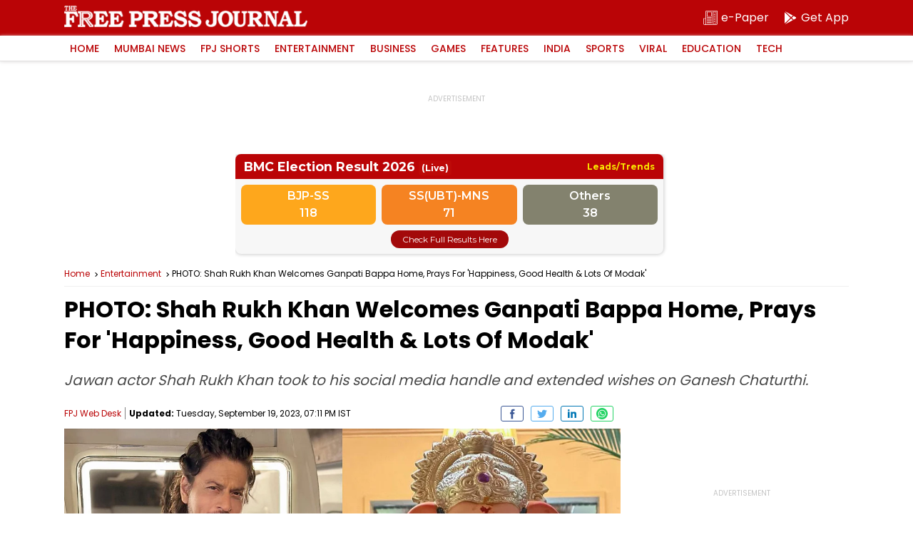

--- FILE ---
content_type: text/html; charset=utf-8
request_url: https://www.google.com/recaptcha/api2/aframe
body_size: 264
content:
<!DOCTYPE HTML><html><head><meta http-equiv="content-type" content="text/html; charset=UTF-8"></head><body><script nonce="ITbsI8jiTtuvaJXq3gt2_g">/** Anti-fraud and anti-abuse applications only. See google.com/recaptcha */ try{var clients={'sodar':'https://pagead2.googlesyndication.com/pagead/sodar?'};window.addEventListener("message",function(a){try{if(a.source===window.parent){var b=JSON.parse(a.data);var c=clients[b['id']];if(c){var d=document.createElement('img');d.src=c+b['params']+'&rc='+(localStorage.getItem("rc::a")?sessionStorage.getItem("rc::b"):"");window.document.body.appendChild(d);sessionStorage.setItem("rc::e",parseInt(sessionStorage.getItem("rc::e")||0)+1);localStorage.setItem("rc::h",'1768646680748');}}}catch(b){}});window.parent.postMessage("_grecaptcha_ready", "*");}catch(b){}</script></body></html>

--- FILE ---
content_type: application/javascript; charset=utf-8
request_url: https://fundingchoicesmessages.google.com/f/AGSKWxXpkQnVmFM09-cggKOf2bzkLU1sZEI81H8gpXhFPdraOH-ezM4ZpOTf7Ni3Pep54e-2xgD7SjdNoQl9zH8f5OU6qOr1fB-Blg4-S6yi76Qorf1bBSL4O25JKfccZIHQ-9sFC_PkHR8eehVSkqnYBpRh8taBB96J0crmkY7EZ9U6jnPAAcDmTT8kQ-Gn/__468x80./ad2010./adscripts2./vpaidadrenderer./goodtagmanagerapi.
body_size: -1292
content:
window['046dee09-d055-4a8c-8057-cee5a045a644'] = true;